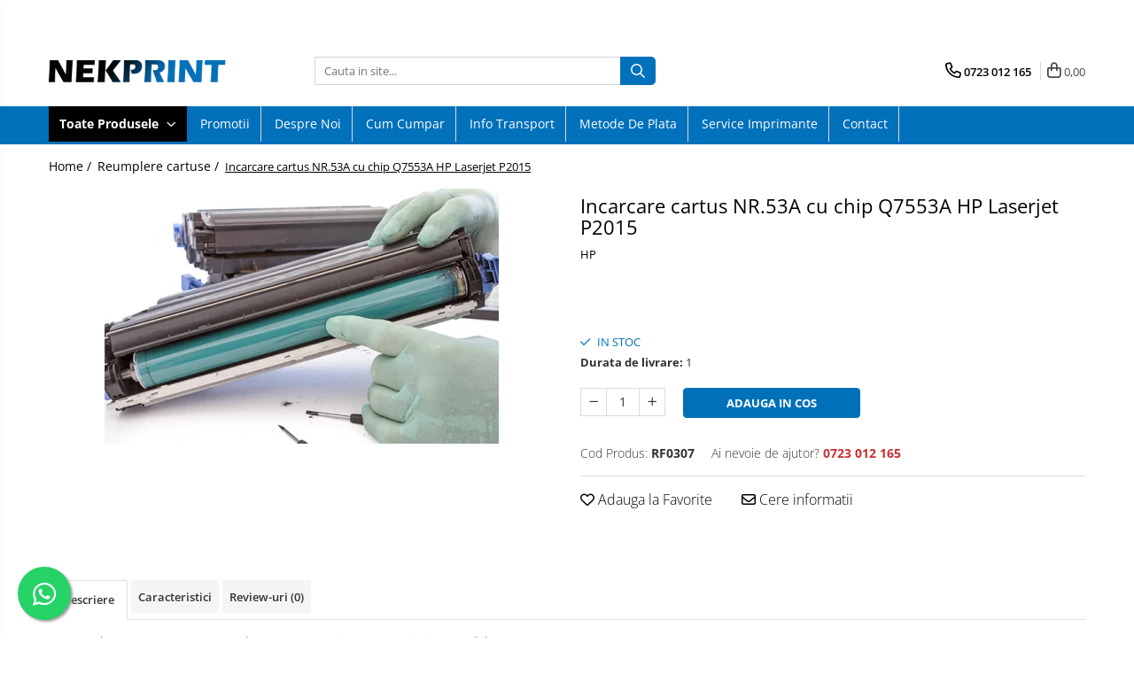

--- FILE ---
content_type: text/css;;charset=UTF-8
request_url: https://www.nekprint.ro/theme/default.css?v=41679600074
body_size: 20810
content:
.main-header{position: relative;z-index:51}
.acount-section>ul>li>a>i {font-size: 18px;}
.search-form-box{padding-right:0}
.main-menu{background:#fff;box-shadow: 0 2px 5px -2px rgba(0,0,0,.1);border-top:1px solid #d9d9d9;border-bottom:1px solid #d9d9d9}
.search-form-box input[type="text"]{height:32px;border-radius:0 5px 5px 0;-webkit-border-radius:0 5px 5px 0;-moz-border-radius:0 5px 5px 0}
.search-button{color:#fff;top:0;right:0;border:none;cursor:pointer;-webkit-border-radius:0 5px 5px 0;-moz-border-radius:0 5px 5px 0;border-radius:0 5px 5px 0;display:block;width:40px;height:32px;background:#ec8f4a}
.search-toggle .search-button i{color:#fff!important}
.nav-menu > li{padding: 12px;margin: 0!important;border-right:1px solid #d9d9d9;}
.main-menu ul li a{text-transform:capitalize;color:#333}
.cart2 i,.cart2 > a{color:#000}
.cart-header-btn .q-cart, .cart-m .q-cart{color:#fff;background:#ec8f4a;}
.all-product-button{background:#7f7e7e;padding-left:15px}
.all-product-button > a{color:#fff!important;font-weight:700}
#main-bnn{overflow:hidden;}
#main-bnn .owl-pagination{position:absolute;left:18px;bottom:18px}
#main-bnn .owl-pagination .owl-page{width:12px;height:12px;background:#fff;-webkit-border-radius:51px;-moz-border-radius:51px;border-radius:51px;display:inline-block;margin-right:5px}
#main-bnn .owl-pagination .owl-page.active{background:#9c9c9c}
#main-bnn .owl-prev,#main-bnn .owl-next{display:block}
.banner-group-small{display:none!important}
.bnn-group-left{z-index:50;max-width:1200px;margin:0 auto;}
.bnn-group-left.-g-homepage-main-slider{padding-left:270px;padding-right:15px;}
#category-page .bnn-group-left{padding: 0 0 20px!important;}
.icon-group{margin-bottom:15px;}
.icon-group.homepage{padding-left:285px}
.icon-group.cart{margin-bottom:0;}
.icon-group .col{padding: 0 12px;}
.icon-group .col .trust-h{padding: 12px 0;}
.icon-group .col .icon-label{text-transform:uppercase}
.icon-group .col .icon-label span{text-transform:none;}
.main-header .menu-dd{visibility:visible;opacity:1;transition:none;}
.menu-dd{display:none;top:44px;width:auto;border:2px solid #636363;-webkit-border-radius:0 0 4px 4px;-moz-border-radius:0 0 4px 4px;border-radius:0 0 4px 4px;-webkit-box-shadow:none;-moz-box-shadow:none;box-shadow:none;padding:10px 18px;overflow:hidden;}
.menu-dd.homepage,.menu-dd.visible{display:block}
.menu-dd:before{display:none}
.menu-dd ul.FH{width:100%!important}
.menu-dd ul{float:left;width:auto!important}
.menu-dd li{margin-bottom:0;display:block;max-width:none}
.menu-dd li a{margin-bottom:1px;width:200px;overflow:hidden;text-overflow:ellipsis;}
.menu-dd li a i.fa{float:right}
.menu-dd li a i{margin-right:0;color:#ccc;top:0;}
.menu-dd li a:hover i{color:#000}
.menu-dd li .image{max-height:170px;overflow:hidden}
.menu-dd li .product-box .image {max-height:unset;}
.menu-dd li .image a{width:auto;}
.menu-dd li .image img{max-height:170px}
.main-menu .category-icon {vertical-align:middle;}
.filter.box.-g-category-filters-apply-all {position: sticky;bottom: 0;background: #fff!important;z-index: 99;padding: 10px 15px 0 15px!important;margin: 0 -15px;box-shadow: 0px -1px 3px -2px #00000030!important;}

/* header sticky */
.main-header.fix-nav{position:relative;top:0;left:0;right:0;margin:0 auto;width:100%;z-index:999;}
.main-header.fix-nav #navigation{top: 100%;left: 0;right: 0;margin: 0 auto;width: 100%;transition:all .15s ease-out;-webkit-transform: translateY(0);transform: translateY(0);}
.main-header.fix-nav .top-head-bg{position:relative;background:#fff;z-index:9999;}
.main-header.fix-nav .top-head{transition:all .12s ease-out;}
.main-header.fix-nav.fade-menu {position:absolute;-webkit-transition: .12s!important;transition: .12s!important;-webkit-transform: translateY(-100%);transform: translateY(-100%);box-shadow: 0 4px 12px -6px rgba(0,0,0, .3);}
.main-header.fix-nav.fade-menu.animate-menu {position:fixed;-webkit-transform: translateY(0);transform: translateY(0);}
.main-header.fix-nav.fade-menu #logo img {max-height: 40px;}
.main-header.fix-nav.fade-menu .top-head{padding-top: 10px;padding-bottom: 10px;}
.main-header.fix-nav.fade-menu #navigation{position: absolute;-webkit-transform: translateY(-100%);transform: translateY(-100%);}
.main-header.fix-nav.fade-menu.active-menu #navigation{-webkit-transform: translateY(0);transform: translateY(0);}

.main-header.fix-nav.fade-menu .menu-dd.homepage{display:none}
.main-header.fix-nav.fade-menu.active-menu .menu-dd.visible{display:block}

@media screen and ( max-width:1090px ) {
	.main-header.fix-nav #navigation {position:relative;transition: none;-webkit-transform: none!important;transform: none!important;z-index:999;}
	.main-header.fix-nav.fade-menu .top-head-bg{display:none;}
	.main-header.fix-nav.fade-menu #navigation {position:relative;}
}

.bnn-group .col a{margin-bottom:0}
.banner-group-intro{text-align:center;margin-top:50px;margin-bottom:70px}
.banner-group-intro .col{border-left:1px solid #d9d9d9}
.banner-group-intro .col:first-of-type{border-left:0}
.banner-group-intro .title{color:#333;font-weight:600;font-size:22px;margin-bottom:10px}
.banner-group-intro a.image{display:block;margin-bottom:12px}
.banner-group-intro .image img{margin-left:auto;margin-right:auto}
.banner-group-intro .description{color:#666;font-size:14px;line-height:1.5em;max-width:280px;margin-left:auto;margin-right:auto;margin-bottom:15px}
.banner-group-intro .detail-button{color:#fff;text-transform:uppercase;font-size:13px;font-weight:700;-webkit-border-radius:3px;-moz-border-radius:3px;border-radius:3px;width:146px!important;height:30px;line-height:30px;display:block;margin-left:auto;margin-right:auto}
.carousel-slide .holder, .default-slider.gomagComponent > .slider-holder {border:1px solid #d9d9d9;-webkit-border-radius:5px;-moz-border-radius:5px;border-radius:5px;-webkit-box-shadow:0 2px 4px #d9d9d9;-moz-box-shadow:0 2px 4px #d9d9d9;box-shadow:0 2px 4px #d9d9d9;}
.default-slider.gomagComponent > .slider-holder {padding-bottom:0;margin-bottom:40px;}
.title-carousel{text-align:left;height:48px}
.carousel-slide:not(:has(>.title-carousel)) {margin-top:48px;}
.title-carousel hr{display:none}
.title-carousel .title{text-align:left;text-transform:none;font-size:20px;font-weight:600;height:47px;line-height:47px!important;margin-bottom:0;-webkit-border-radius:5px;-moz-border-radius:5px;border-radius:5px}
.title-carousel .title span{display:none}
.carousel-slide .title-carousel{border-bottom:1px solid #d9d9d9;padding-top:0;margin-bottom:0}
.detail-recomended .title-carousel{margin-top:0}
.product-box .product-icon-box{top:10px}
.product-box .product-icon-box.bottom {top:unset;bottom:20px;}
.product-box .icon{font-size:13px}
.icon.discount{background:#19a0da!important}
.icon.new{background:#56ba84}
.carousel-slide .product-box{padding-top:20px;padding-bottom:30px}
#main-bnn .owl-next, #main-bnn .owl-prev {top: calc(50% - 30px);}
.carousel-slide .owl-theme .owl-controls .owl-buttons div{width:44px;height:48px;position:absolute;top:-48px;}
.carousel-slide .owl-next{right:0}
.carousel-slide .owl-prev{right:44px;left:auto}
.extra-offer.carousel-slide .owl-prev{right:auto;left:-20px;}
.extra-offer.carousel-slide .owl-next{right:-20px;}
.detail-slide-m .owl-controls .owl-buttons div{top:50%!important;border:none!important}
.detail-slide-m .owl-prev{left:0}
.product-box .title{text-transform:inherit;margin-bottom:0}
.product-box .price .price-full{color:#666}
.product-box .price{color:#f30000;font-weight:600}
.box-description{padding-top:50px}
.title.secound .title{font-size:20px;font-weight:600}
.box-description .regular-text{color:#5b5b5b;font-size:15px;font-weight:300}
.bottom-section{border-top:0;border-bottom:0;color:#fff;background:none}
.bottom-section.container-h.full{background:#fff;max-width:1200px}
.bottom-section .holder{background:#494f51;-webkit-border-radius:4px;-moz-border-radius:4px;border-radius:4px;padding-top:30px;padding-bottom:30px}
.bottom-section:before,.bottom-section:after{display:none}
.bottom-section .col{color:#fff}
.bottom-section .title{font-weight:600;color:#fff;text-transform:none}
.bottom-section .title span{color:#fff}
.bottom-section .col{padding-top:0;padding-bottom:0}
.bottom-section .col.social ul li a{color:#000;background:#fff}
.support-contact{color:#fff}
.support-contact:hover{color:#fff}
.bottom-section .col{padding-left:40px}
.bottom-section .col.social{min-height:100px;}
.newsletter-form input[type="text"]{max-width:175px;margin-right:10px;border:none}
.main-footer .col .title{text-transform:capitalize}
.menu-hide{display:none}
.product-bottom{padding-left:0;padding-right:0}
.detail-tabs,
.detail-recomended{width:100%;}
.detail-recomended .carousel-slide, .detail-sld-similar .carousel-slide, .__recentProducts .carousel-slide{padding-right:0;padding-left:0}
.account-section .fidelity li:first-of-type{color:#ec8f4a}
#result-page .search-form input[type="text"]{height:32px}
#result-page{padding-bottom:30px}
#navigation.sticky .fa-search{color:#fff}
.menu-dd{max-width:1100px;min-height:350px!important}
.menu-dd li{display:block!important;position:static!important}
.menu-dd > li:hover > a{color:#ec8f4a!important}
.menu-dd > li{padding-bottom:6px}
.menu-dd.sticky li{margin-bottom:0;padding-bottom:0;}
.menu-dd.sticky > li > a {font-weight: 400;}
.menu-dd.sticky ul li .title{font-weight:600;}
.menu-dd.sticky li.ifDrop{float:none;margin-bottom:0}
.menu-dd.sticky i{display:inline-block}
.main-header .drop-list {overflow-y:auto;}
.main-header .drop-list::-webkit-scrollbar {width: 4px;}
.main-header .drop-list::-webkit-scrollbar-track {background:rgba(0,0,0,0.2);-webkit-border-radius: 10px;border-radius: 10px;}
.main-header .drop-list::-webkit-scrollbar-thumb {-webkit-border-radius: 10px;border-radius: 10px;background: rgba(68, 68, 68, 1);}
.main-header .drop-list::-webkit-scrollbar-thumb:window-inactive {background: rgba(68, 68, 68, .8);}
.drop-list{position:absolute;top:0;left:251px;background:#fff;height:100%;display:none}
.drop-list .col{width:200px;float:left;margin-top:15px;padding-left:15px}
.drop-list .col .title{font-weight:600;margin-bottom:5px;}
.drop-list .col i{display:none}
.drop-list .col .slide-item-menu i {display:inline-block;}
.drop-parent,.drop-parent li{margin-right:0!important}
.menu-dd2{left:-19px}
.text-main{color:#f30000!important}
#product-quick-order .vertical-slider-box{display:none}
#shoppingcart .title-carousel{height:auto;text-align:center}
#shoppingcart .title-carousel .title span{text-align:center}
#succes-page h1{font-size:22px;text-transform:none}
.old-client-section-h .title,.new-client-section .title{background:transparent;padding:0}
/* MENU ITC RELATIV */
.menu-dd.rel{max-width:255px;}
.menu-dd.rel:hover {overflow: initial;}
.menu-dd.rel li {position:relative !important;}
.menu-dd.rel li .drop-list{top:-12px;left:233px;height:auto;padding-right: 15px;padding-bottom: 15px;border:2px solid #444;border-top-right-radius: 5px;border-bottom-right-radius: 5px;}
.menu-dd.rel li .drop-list:before{content: '';position: absolute;top: 0;left: -2px;display: block;border-left: 2px solid #fff;width: 2px;height: 45px;}
.menu-dd.rel .drop-list .col {width: 270px;}
.menu-dd.rel .drop-list .col a{display:none;}
.menu-dd.rel .drop-list .col .title{display:block;}
.main-menu ul.nav-menu .all-product-button i {margin-left: 5px; } /* ITC */
.main-header .menu-dd.__ignoreSubmenu{min-height: initial!important;top:100%;padding:15px !important;padding-right:15px!important;}
.main-header .menu-dd.__ignoreSubmenu .drop-list {position: relative;left: 0;display: block;border:none;min-height: initial!important;}
.main-header .menu-dd.__ignoreSubmenu .drop-list li{float:left;}
.main-header .menu-dd.__ignoreSubmenu.col3{width:700px!important;}
.main-header .menu-dd.__ignoreSubmenu.col2{width:550px!important;}
.main-header .menu-dd.__ignoreSubmenu.col1{width:300px!important;}
.main-header .menu-dd.column-sld{min-width:400px;}
.main-header .menu-dd.column-sld .carousel-slide{padding: 0 0 30px;}

/*update meniu*/
.main-header .menu-dd li.ifDrop > a {display: flex;align-items: center;justify-content: space-between;width:215px;}
.main-header .menu-dd li.ifDrop > a span{float: left;width: 200px;overflow: hidden;text-overflow: ellipsis;white-space: nowrap;}
.main-header .drop-list li a{width:auto;font-size:13px!important;line-height: 21px;}
.main-header .drop-list {position:absolute!important;height: 100%!important;}
.main-header .drop-list li{float:left!important;display:block!important;overflow:hidden;}
.main-header .drop-list li.image{width:100%;}
.main-header .drop-list .col{width: 200px;margin-top:10px;}
.main-header .menu-dd.__ignoreSubmenu .drop-list {position: relative!important;}
.main-header .menu-dd .drop-list .slider-menu.col {width:450px;padding-left:0;}
.main-header .menu-dd.__ignoreSubmenu .slider-menu {display:block!important;}
.main-header .menu-dd .slide-item-menu .owl-buttons div{top: 50%!important;border:none!important;}
.main-header .menu-dd .slide-item-menu .owl-prev {right: auto;left: 0;}
.mm-mobile-menu .slide-item-menu .owl-controls .owl-buttons div {top: calc(50% - 40px);}
.mm-mobile-menu .slide-item-menu .owl-controls .owl-buttons .owl-prev {left: 0;right:auto;}
.mm-mobile-menu .slide-item-menu .owl-controls .owl-buttons .owl-next {right: 0;left:auto;}

.bottom-section .col .custom-chk,.bottom-section .col .custom-chk a{color:#fff;}

.btn.btn-cmd,.icon.discount,.search-button,.cart-header-btn .q-cart,.cart-m .q-cart{background: #19a0da;}
.main-header .all-product-button{background: #19a0da;border:none!important;}
.menu-dd{border: 1px solid #d4d4d4;-webkit-box-shadow: rgba(0, 0, 0, 0.2) 0px 3px 10px;-moz-box-shadow: rgba(0, 0, 0, 0.2) 0px 3px 10px;box-shadow: rgba(0, 0, 0, 0.2) 0px 3px 10px;}
.menu-dd > li:hover > a {color: #19a0da!important;}
.menu-dd .ifDrop > a{padding-bottom:5px;margin-bottom:0;}
.menu-dd li .image a{width:auto;}
.menu-dd.sticky li{margin-bottom:0;padding-bottom:0;}
.menu-dd.sticky > li > a {font-weight: 400;}
.menu-dd.sticky ul li .title{font-weight:600;}
/*product-box*/
.product-box .image img {max-height:300px;margin:auto;}
.product-box .title {font-size: 13px;padding:0 5px;}
.-g-active-menu > a{text-decoration:underline;}
.carousel-slide .review-carousel {padding: 20px 10px 0;}
.-g-blog-page .search-form .search-button{height:40px;}
.blog-posts-sld{padding:20px 10px;}
.-g-one-time-offers .product-box .title {padding:0;}

/* === MQ === */
@media (max-width:1170px) {
.newsletter-form input[type="text"]{max-width:100%}
}
@media screen and ( min-width:1090px ) {
.main-menu{padding-left:0;padding-right:0}
.drop-list.visible{border-left:1px solid #eee}
.main-header .nav-menu .hidden-desk{display:none!important;}
}
@media screen and ( max-width:1090px ) {
.main-header .all-product-button{display:none;}
.main-header .main-menu {border:none;}
.main-header .main-menu ul li a {color: #fff;}
.main-header .nav-menu .hidden-desk .fa{display:none!important;}
.main-header .menu-dd{top:40px!important;}
.menu-dd li{top:0;left:0;position:relative!important}
.menu-dd{padding:0 0 0 10px}
.menu-hide{display:block}
.main-menu{background:#7f7e7e}
.main-menu ul li{margin-right:0}
.cart-header-btn{display:none}
.nav-menu-hh{width:30px;float:left}
.icon-group.homepage{padding-left:15px;}
.bnn-group-left.-g-homepage-main-slider{padding: 0 0 15px;}
.newsletter-form input[type="text"]{max-width:100%;margin-right:0}
.bottom-section .col{padding-left:15px}
.newsletter-form input[type="submit"]{margin-left:0}
}
@media screen and ( max-width:1020px ) {
.lang{top:1px}
}
@media screen and ( max-width:991px ) {
.wish-section{text-align:center}
.add-section{float:left}
}
@media screen and (min-width: 800px) {
#main-bnn .owl-pagination{display:none}
}
@media screen and (min-width: 767px) {
#product-quick-order .product-code{float:left}
}
@media screen and (max-width: 860px) {
.search-form-box{width:70%}
.search-form{margin-right:18px}
.logo-h{width:30%}
}
@media screen and ( max-width:767px ) {
.logo-h{width:100%}
.bottom-section .col{text-align:center}
.bottom-section .col.social{border:none}
.newsletter-form input[type="submit"]{margin-left:auto}
}
@media screen and (min-width: 680px) {
.product-listing .product-box.list-type .product-icon-box {top: -5px;}
}
@media screen and (max-width: 680px) {
.add-section,.product-code{float:none}
}
@media screen and ( max-width:550px ) {
.logo-h{width:270px;margin-left:auto;margin-right:auto;float:none}
.search-form-box{width:100%;float:none}
.banner-group-intro{margin-top:30px;margin-bottom:30px}
.bnn-group .col{margin-bottom:20px;float:none;width:100%}
.banner-group-intro .col{margin-bottom:30px}
.bottom-section .col{padding-left:0;padding-right:0}
.bottom-section{padding-left:0;padding-right:0}
}
@media screen and ( max-width:480px ) {
.form-cpn input[type='submit']{position:initial;margin-top:10px}
.form-cpn input[type='text']{width:100%}
.form-cpn{padding-right:0}
}

.btn{font-size: 13px!important;line-height:1.4!important;padding: 7px 15px!important;}
.btn.std{color:#ffffff;}
.btn.std{background:#0070b8;border:1px solid #0070b8;}
.btn.btn-cmd,.cart-header-btn .q-cart, .cart-m .q-cart{color:#ffffff !important;}
.btn.btn-cmd, .cart-header-btn .q-cart, .cart-m .q-cart{background:#0070b8 !important;border: 1px solid #0070b8;} .-g-one-time-offers .-g-one-time-cart-label {background: #0070b820;}
.top-head, .main-header .cart {padding-top: 15px!important;padding-bottom: 15px!important;}
.acount-section>ul>li.contact-header>a, .main-menu ul .phone-m a{color:#000000 !important;}
.main-header .nav-menu > li{padding-top:10px !important;padding-bottom:10px !important;}.main-header  .main-menu ul.nav-menu>li>a{font-size:14px !important;}.main-header .all-product-button .menu-dd{top: 41px!important;}
.main-header .main-menu,#mm-main-menu .mm-navbar,#mm-nav-filter .mm-navbar{background:#0171bb;}
				.main-header .main-menu{border:none!important;box-shadow:none!important;}
				.main-header .all-product-button {background: rgba(0,0,0,.5);}
.main-header .main-menu ul.nav-menu>li>a,.mobile-icon li a,#mm-main-menu .mm-navbar,#mm-nav-filter .mm-navbar{color:#ffffff !important;}
				.menu-trg span, .menu-trg span::after, .menu-trg span::before{background:#ffffff !important;}
				#mm-main-menu .mm-btn:before {border-color: #ffffff;}
				#mm-nav-filter .mm-navbar #close-filters{fill: #ffffff;}
.bottom-section,footer.container-h{max-width:1200px!important;margin-left:auto;margin-right:auto;}
footer,.main-footer{background:#ffffff !important; border:0 !important;}
.main-footer a,.bottom-section .col .custom-chk a{color:#000000 !important;}
.main-footer .col ul li,.main-footer .col h4, .main-footer .col-right{font-size:13px !important;}
.product-box .title{color:#000000 !important;}
.product-box .title{height: 44px!important;line-height: 1.3!important;text-overflow: inherit;white-space: inherit;}
.product-box .price, .product-box .price .text-main, .detail-price, .cart-items .price .text-main, .cart-dd .price .text-main, .extra-offer .box-offer .price .text-main, .ac-price .text-main{color: #0070b8 !important;}
.product-box .price s, .detail-price s, .cart-items .price s, .cart-dd .price s, .extra-offer .box-offer .price .price-full, .ac-price s{color: #242424 !important;}
.product-box .image img{max-height:280px;}
.detail-title h1.title,.detail-title h1.title span {font-size:22px !important;} 
.detail-title h1.title {color:#000000 !important;}
#product-page .detail-price {font-size:22px !important;}
#product-page .wish-section a {font-size:16px !important;}
#product-page .help-phone a {color:#c73030 !important;}
.stock-status.available {color:#0070b8 !important;}
.icon.new{background: #000000 !important; }
.icon.discount{background: #c73030 !important; }
.main-menu ul li:hover > a, .menu-dd li a:hover {color:#0171bb!important;}
.option-group .rating i.on, .fullRate,.rating-s > input:checked ~ label, .rating-s:not(:checked) > label:hover,
	 .rating-s:not(:checked) > label:hover ~ label, .rating-s > input:checked + label:hover, .rating-s > input:checked ~ label:hover, .rating-s > label:hover ~ input:checked ~ label, .rating-s > input:checked ~ label:hover ~ label {color: #ffc107 !important;}
.search-button{background:#0171bb;}
.search-button{color:#ffffff;}
.bottom-section .title,.bottom-section .title span, .bottom-section .custom-chk, .bottom-section .custom-chk label, .support-contact, .main-footer .col .title, .main-footer .col ul li, .main-footer .col ul li, .main-footer .col-right{color: #000000!important;}
.main-header .main-menu li.all-product-button,#mm-main-menu .all-product-button{background:#000000;}
				#mm-main-menu .all-product-button a{color:#fff!important;}
.t-tips{color:#000000;}
.bottom-section .col{padding-top:10px !important;padding-bottom:10px !important;}
.bottom-section,.bottom-section .holder{background:#0070b8 !important;border:0px !important;}
.newsletter-form input[type="submit"]{background: #000000;}
.newsletter-form input[type="submit"]{color: #ffffff;}
.bottom-section .title,.bottom-section .title span, .bottom-section .custom-chk, .bottom-section .custom-chk label, .support-contact{color: #ffffff!important;}

#logo img {
    max-height: 100px;
}
.main-header.fix-nav.fade-menu #logo img {
    max-height: 50px;
}
.breadcrumbs-box ol li.active, .breadcrumbs-default ol li.active {color: #000;}
.breadcrumb2 .breadcrumbs-box ol li a.text-main{color: #000!important;}
